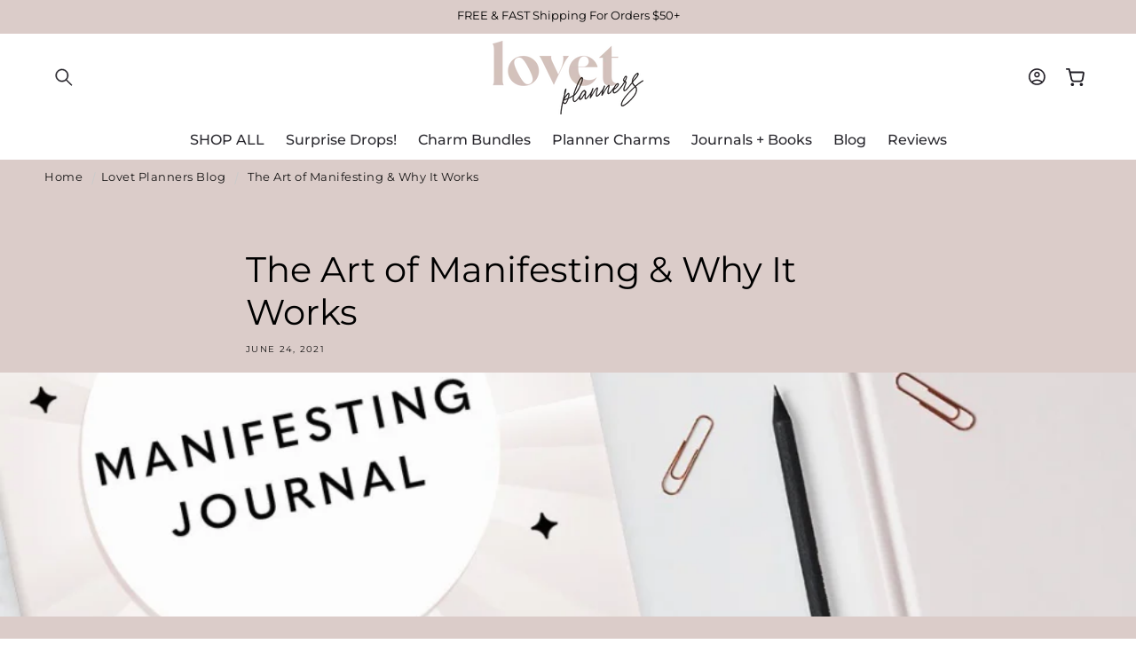

--- FILE ---
content_type: text/css
request_url: https://lovetplanners.com/cdn/shop/t/41/assets/lumin-freeshipping-bar.css?v=16222646124699028311727903044
body_size: -449
content:
.fsb{background:var(--bg-color);color:var(--color);font-size:15px;height:var(--bar-height);overflow:hidden;margin-bottom:1rem;border-radius:var(--bar-radius)}.fsb-container{margin:0rem auto 0;border-radius:var(--border-radius);border-top-left-radius:0;border-top-right-radius:0;border-bottom:1px solid var(--border-color);width:100%}.fsb .fsb-progress{display:flex;padding:1em;align-items:center;justify-content:center;text-align:center;height:100%;position:relative}.fsb .fsb-progress p{font-size:1em;text-transform:uppercase;letter-spacing:.1em;margin:0;position:relative;z-index:2}.fsb-paragraph{margin-bottom:1rem;margin-top:0}.fsb .fsb-progress p .fsb--number{color:var(--accent-color)}.fsb-padding{padding:10px 20px 0;background:#f2f2f2;margin-bottom:0}.fsb-paragraph .fsb--number{color:var(--accent-color)}.fsb .fsb-progress:before{content:"";width:var(--progress);background:linear-gradient(325deg,var(--progress-color) 0,var(--progress-color-2) 100%);position:absolute;left:0;height:100%;transition:width .75s ease-in-out;z-index:1}
/*# sourceMappingURL=/cdn/shop/t/41/assets/lumin-freeshipping-bar.css.map?v=16222646124699028311727903044 */


--- FILE ---
content_type: text/json
request_url: https://conf.config-security.com/model
body_size: 88
content:
{"title":"recommendation AI model (keras)","structure":"release_id=0x26:4a:43:45:32:3e:54:65:3b:65:58:69:62:2a:7c:54:22:5e:68:56:7b:53:35:57:71:2e:3a:3d:21;keras;wl8366c6e6im5ftuvwaimisudv7y50nfgrkhxpjgn3kjqhep3q0ierhhs5qxca9pjfy3dqio","weights":"../weights/264a4345.h5","biases":"../biases/264a4345.h5"}

--- FILE ---
content_type: text/javascript
request_url: https://lovetplanners.com/cdn/shop/t/41/compiled_assets/scripts.js?v=35908
body_size: 689
content:
(function(){var __sections__={};(function(){for(var i=0,s=document.getElementById("sections-script").getAttribute("data-sections").split(",");i<s.length;i++)__sections__[s[i]]=!0})(),function(){if(__sections__.header)try{class StickyHeader extends HTMLElement{constructor(){super()}connectedCallback(){this.header=document.querySelector(".section-header"),this.headerIsAlwaysSticky=this.getAttribute("data-sticky-type")==="always"||this.getAttribute("data-sticky-type")==="reduce-logo-size",this.headerBounds={},this.setHeaderHeight(),window.matchMedia("(max-width: 990px)").addEventListener("change",this.setHeaderHeight.bind(this)),this.headerIsAlwaysSticky&&this.header.classList.add("shopify-section-header-sticky"),this.currentScrollTop=0,this.preventReveal=!1,this.predictiveSearch=this.querySelector("predictive-search"),this.onScrollHandler=this.onScroll.bind(this),this.hideHeaderOnScrollUp=()=>this.preventReveal=!0,this.addEventListener("preventHeaderReveal",this.hideHeaderOnScrollUp),window.addEventListener("scroll",this.onScrollHandler,!1),this.createObserver()}setHeaderHeight(){document.documentElement.style.setProperty("--header-height",`${this.header.offsetHeight}px`)}disconnectedCallback(){this.removeEventListener("preventHeaderReveal",this.hideHeaderOnScrollUp),window.removeEventListener("scroll",this.onScrollHandler)}createObserver(){new IntersectionObserver((entries,observer2)=>{this.headerBounds=entries[0].intersectionRect,observer2.disconnect()}).observe(this.header)}onScroll(){const scrollTop=window.pageYOffset||document.documentElement.scrollTop;if(!(this.predictiveSearch&&this.predictiveSearch.isOpen)){if(scrollTop>this.currentScrollTop&&scrollTop>this.headerBounds.bottom){if(this.header.classList.add("scrolled-past-header"),this.preventHide)return;requestAnimationFrame(this.hide.bind(this))}else scrollTop<this.currentScrollTop&&scrollTop>this.headerBounds.bottom?(this.header.classList.add("scrolled-past-header"),this.preventReveal?(window.clearTimeout(this.isScrolling),this.isScrolling=setTimeout(()=>{this.preventReveal=!1},66),requestAnimationFrame(this.hide.bind(this))):requestAnimationFrame(this.reveal.bind(this))):scrollTop<=this.headerBounds.top&&(this.header.classList.remove("scrolled-past-header"),requestAnimationFrame(this.reset.bind(this)));this.currentScrollTop=scrollTop}}hide(){this.headerIsAlwaysSticky||(this.header.classList.add("shopify-section-header-hidden","shopify-section-header-sticky"),this.closeMenuDisclosure(),this.closeSearchModal())}reveal(){this.headerIsAlwaysSticky||(this.header.classList.add("shopify-section-header-sticky","animate"),this.header.classList.remove("shopify-section-header-hidden"))}reset(){this.headerIsAlwaysSticky||this.header.classList.remove("shopify-section-header-hidden","shopify-section-header-sticky","animate")}closeMenuDisclosure(){this.disclosures=this.disclosures||this.header.querySelectorAll("header-menu"),this.disclosures.forEach(disclosure=>disclosure.close())}closeSearchModal(){this.searchModal=this.searchModal||this.header.querySelector("details-modal"),this.searchModal.close(!1)}}customElements.define("sticky-header",StickyHeader)}catch(e){console.error(e)}}(),function(){if(!(!__sections__.lookbook&&!window.DesignMode))try{class LmLookBook extends HTMLElement{constructor(){super(),this.injectVendorScripts(),this.querySelectorAll(".lumin-lookbook-point-list-item").forEach(elem=>{this.handleTooltip(elem)})}async injectVendorScripts(){if(!window.FloatingUICore){const script=document.createElement("script");script.setAttribute("src","https://cdn.jsdelivr.net/npm/@floating-ui/core@1.6.0"),document.head.appendChild(script)}if(!window.FloatingUIDOM){await new Promise(r=>setTimeout(r,500));const script=document.createElement("script");script.setAttribute("src","https://cdn.jsdelivr.net/npm/@floating-ui/dom@1.6.1"),document.head.appendChild(script)}}handleTooltip(elem){const btn=elem.querySelector("button"),tooltip=elem.querySelector(".lm-tooltip");function update(){window.FloatingUIDOM.computePosition(btn,tooltip,{middleware:[window.FloatingUIDOM.offset(0),window.FloatingUIDOM.autoPlacement()]}).then(({x,y})=>{Object.assign(tooltip.style,{left:`${x}px`,top:`${y}px`})})}function showTooltip(){tooltip.classList.add("show"),update()}function hideTooltip(){tooltip.classList.remove("show"),tooltip.classList.add("hiding"),setTimeout(()=>{tooltip.classList.remove("hiding")},200)}window.matchMedia("(pointer: coarse)").matches?[["mouseenter",showTooltip],["mouseleave",hideTooltip],["focus",showTooltip],["blur",hideTooltip]].forEach(([event,listener])=>{btn.addEventListener(event,listener)}):[["focus",showTooltip],["blur",hideTooltip]].forEach(([event,listener])=>{btn.addEventListener(event,listener)})}}customElements.define("lumin-lookbook",LmLookBook)}catch(e){console.error(e)}}()})();
//# sourceMappingURL=/cdn/shop/t/41/compiled_assets/scripts.js.map?v=35908


--- FILE ---
content_type: text/javascript
request_url: https://lovetplanners.com/cdn/shop/t/41/assets/cart-upsell.js?v=55939131764860467221727903042
body_size: -99
content:
(function(){async function insertSectionCartDrawer(){if(document.querySelector("#CartDrawer .cart-drawer-items-wrapper"))return;var cartDrawerItems=document.querySelector("#CartDrawer cart-drawer-items");if(!cartDrawerItems||cartDrawerItems.classList.contains("is-empty"))return;var wrapper=document.createElement("div");wrapper.classList.add("cart-drawer-items-wrapper"),cartDrawerItems.parentNode.insertBefore(wrapper,cartDrawerItems),wrapper.appendChild(cartDrawerItems);const upsells=document.querySelector("#cart-drawer-upsell-wrapper");wrapper.insertAdjacentHTML("beforeend",upsells.innerHTML),document.querySelector(".cart-drawer-upsell-list li")||document.querySelector("#cart-drawer-upsell").remove()}insertSectionCartDrawer(),window.onChangeKsUpsellVariantSelector=function(select,event){event.preventDefault();const imgSrc=select.options[select.selectedIndex].dataset.variantImg;if(imgSrc){const img=select.closest(".cart-drawer-upsell-list-item").querySelector(".cart-drawer-upsell-list-item-left img");img.src=imgSrc}};function listenCartDrawer(){const element=document.querySelector("cart-drawer");if(!element)return;let timer;new MutationObserver(mutations=>{timer&&clearTimeout(timer),timer=setTimeout(async()=>{const text=await(await fetch(window.location.href)).text(),newDocument=new DOMParser().parseFromString(text,"text/html");document.querySelector("#cart-drawer-upsell-wrapper").replaceWith(newDocument.querySelector("#cart-drawer-upsell-wrapper")),insertSectionCartDrawer()},250)}).observe(element,{attributes:!0,childList:!0,subtree:!0})}listenCartDrawer();function listenCartPage(){const element=document.querySelector("#MainContent .cart__items");if(!element)return;let timer;new MutationObserver(mutations=>{timer&&clearTimeout(timer),timer=setTimeout(async()=>{const text=await(await fetch(window.location.href)).text(),newDocument=new DOMParser().parseFromString(text,"text/html");document.querySelector("#cart-drawer-upsell-wrapper").replaceWith(newDocument.querySelector("#cart-drawer-upsell-wrapper")),insertSectionCartPage()},250)}).observe(element,{attributes:!0,childList:!0,subtree:!0})}listenCartPage()})();
//# sourceMappingURL=/cdn/shop/t/41/assets/cart-upsell.js.map?v=55939131764860467221727903042


--- FILE ---
content_type: application/x-javascript
request_url: https://app.sealsubscriptions.com/shopify/public/status/shop/covetagency.myshopify.com.js?1769904994
body_size: -291
content:
var sealsubscriptions_settings_updated='1769400632';

--- FILE ---
content_type: text/javascript
request_url: https://lovetplanners.com/cdn/shop/t/41/assets/lumin-freeshipping-bar.js?v=96634324064717236251727903044
body_size: 122
content:
class Fsb{constructor(fsb={selector:"#fsb",events:[],placeholder:"(x)"}){if(fsb.selector&&typeof fsb.selector=="string"&&fsb.selector!=="")this.selector=fsb.selector;else throw new TypeError("Please pass a valid selector");if(this.fsbElement=document.querySelector(this.selector),!this.fsbElement)throw new TypeError("Freeshipping Bar Element Not Found");this.events=fsb.events,this.placeholder=fsb.placeholder,this.goal=parseInt(this.fsbElement.dataset.goal),this.startHeadline=this.fsbElement.dataset.headlineStart,this.middleHeadline=this.fsbElement.dataset.headlineMiddle,this.endHeadline=this.fsbElement.dataset.headlineEnd}getCart(){return fetch("/cart.js").then(res=>res.json())}update(cart){let shipping={difference:this.goal-cart.total_price,progress:Math.round(cart.total_price*100/this.goal)};cart.total_price<=0?(this.fsbElement.style.setProperty("--progress",`${shipping.progress}%`),this.fsbElement.querySelector(".fsb-paragraph").innerHTML=this.startHeadline.replace(this.placeholder,`<span class="fsb--number">${this.formatMoney(this.goal)}</span>`)):cart.total_price>0&&cart.total_price<this.goal?(this.fsbElement.style.setProperty("--progress",`${shipping.progress}%`),this.fsbElement.querySelector(".fsb-paragraph").innerHTML=this.middleHeadline.replace(this.placeholder,`<span class="fsb--number">${this.formatMoney(shipping.difference)}</span>`)):cart.total_price>=this.goal&&(this.fsbElement.style.setProperty("--progress",`${shipping.progress}%`),this.fsbElement.querySelector(".fsb-paragraph").innerHTML=this.endHeadline.replace(this.placeholder,`<span class="fsb--number">${this.formatMoney(this.goal)}</span>`))}attachEvents(){this.events.length>0&&this.events.forEach(event=>{document.addEventListener(event,e=>this.getCart().then(cart=>this.update(cart)),!0)})}formatMoney(cents,format){typeof cents=="string"&&(cents=cents.replace(".",""));var value="",placeholderRegex=/\{\{\s*(\w+)\s*\}\}/,formatString=format||"${{amount_no_decimals}}";function defaultOption(opt,def){return typeof opt>"u"?def:opt}function formatWithDelimiters(number,precision,thousands,decimal){if(precision=defaultOption(precision,2),thousands=defaultOption(thousands,","),decimal=defaultOption(decimal,"."),isNaN(number)||number==null)return 0;number=(number/100).toFixed(precision);var parts=number.split("."),dollars=parts[0].replace(/(\d)(?=(\d\d\d)+(?!\d))/g,"$1"+thousands),cents2=parts[1]?decimal+parts[1]:"";return dollars+cents2}switch(formatString.match(placeholderRegex)[1]){case"amount":value=formatWithDelimiters(cents,2);break;case"amount_no_decimals":value=formatWithDelimiters(cents,0);break;case"amount_with_comma_separator":value=formatWithDelimiters(cents,2,".",",");break;case"amount_no_decimals_with_comma_separator":value=formatWithDelimiters(cents,0,".",",");break}return formatString.replace(placeholderRegex,value)}}
//# sourceMappingURL=/cdn/shop/t/41/assets/lumin-freeshipping-bar.js.map?v=96634324064717236251727903044
